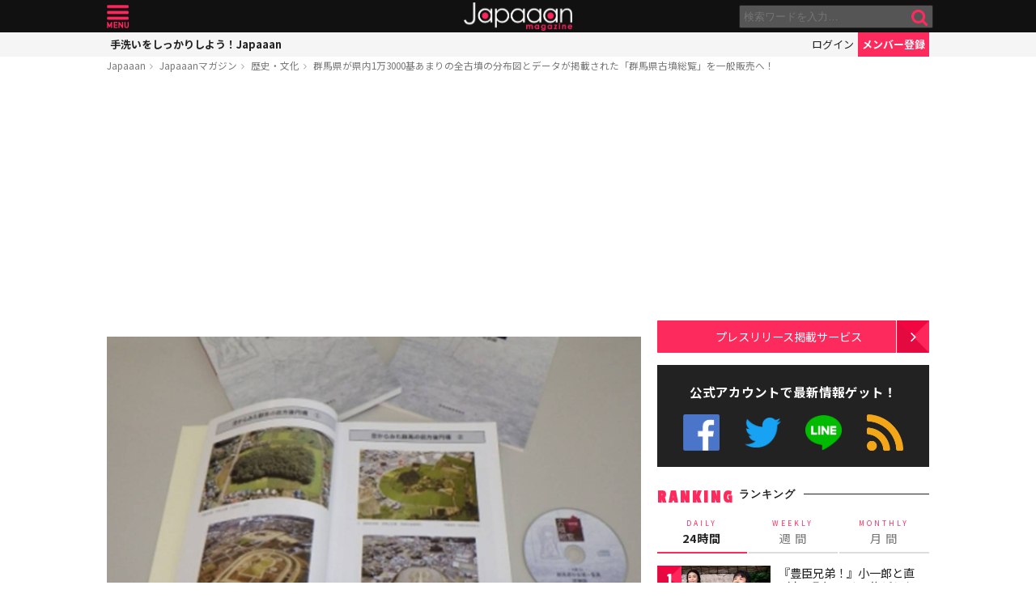

--- FILE ---
content_type: text/html; charset=UTF-8
request_url: https://mag.japaaan.com/archives/72968
body_size: 16455
content:
<!DOCTYPE html>
<html lang="ja" xmlns:fb="http://ogp.me/ns/fb#" lang="ja">
<head>
<!-- Global site tag (gtag.js) - Google Analytics -->
<script async src="https://www.googletagmanager.com/gtag/js?id=UA-115984-32"></script>
<script>
  window.dataLayer = window.dataLayer || [];
  function gtag(){dataLayer.push(arguments);}
  gtag('js', new Date());

  gtag('config', 'UA-115984-32');
</script>


	<meta http-equiv="Content-Type" content="text/html; charset=utf-8" />
	<meta http-equiv="content-language" content="ja">

	<meta charset="utf-8" />
	<meta http-equiv="x-dns-prefetch-control" content="on">
	<link rel=" dns-prefetch" href="//pagead2.googlesyndication.com">

	<link rel=" dns-prefetch" href="//googleads.g.doubleclick.net">
	<link rel=" dns-prefetch" href="//tpc.googlesyndication.com">
	<link rel=" dns-prefetch" href="//www.gstatic.com">

	<link rel='preconnect dns-prefetch' href="https://www.doubleclickbygoogle.com/">
	<link rel='preconnect dns-prefetch' href="https://developers.google.com/speed/libraries/">
	<link rel='preconnect dns-prefetch' href="https://www.google.com/analytics/analytics/">
	<link rel='preconnect dns-prefetch' href="https://fonts.google.com/">
	<link rel='preconnect dns-prefetch' href="https://marketingplatform.google.com/about/tag-manager/">
	<link rel='preconnect dns-prefetch' href="https://developers.google.com/apis-explorer/#p/">


	<script async src="//pagead2.googlesyndication.com/pagead/js/adsbygoogle.js"></script>



	<meta name='viewport' content='width=device-width, initial-scale=1.0' />
	<!-- meta name='viewport' content='width=device-width, initial-scale=1.0,  minimum-scale=1.0, maximum-scale=1.0, user-scalable=no' / -->

<!--
	<meta name="apple-mobile-web-app-capable" content="no">
	<meta name="apple-mobile-web-app-status-bar-style" content="black-translucent">
-->

	<link rel="manifest" href="/manifest.json">
	<script>
	//if ('serviceWorker' in navigator) {
	//  navigator.serviceWorker.register('/service-worker.js').then(function() { console.log('Service Worker Registered'); });
	//}
	</script>



	<title>群馬県が県内1万3000基あまりの全古墳の分布図とデータが掲載された「群馬県古墳総覧」を一般販売へ！ | 群馬県 - 歴史・文化 - Japaaan
	</title>

	<meta name="robots" content="index,follow">
			 	<meta name="description" content="群馬県が2012年から実施していた古墳総合調査をまとめた「群馬県古墳総覧」。「群馬県古墳総覧」は2017年に刊行され、これまで群馬県内の学校や図書館に配布されていましたが、5月より有償での販売がスタートしました。[caption id="a…" />
		
			<meta name="keywords" content="日本, japan, 日本文化, 伝統, 伝統文化, 伝統工芸, 伝統芸能, 文化, 地域, 歴史, cool japan, クールジャパン, ポップカルチャー, 古墳, 考古学" />

	<meta property="fb:pages" content="251480518271340" />

	<link rel="shortcut icon" href="https://mag.japaaan.com/wp-content/themes/kuniyoshi/images/favicon.ico" type="image/x-icon" />

	<!-- FB Thumbnail
   ================================================== -->
	<link rel="image_src" href="https://mag.japaaan.com/wp-content/uploads/2018/05/100021396-1280x720.jpg" />
	<meta property="fb:admins" content="573527225" />
	<meta property="fb:app_id" content="292763000797679">
	<meta property="og:type" content="article" />
	<meta property="og:locale" content="ja_JP" />


		<meta property="og:title" content="群馬県が県内1万3000基あまりの全古墳の分布図とデータが掲載された「群馬県古墳総覧」を一般販売へ！ : Japaaan " />
	<meta property="og:url" content="https://mag.japaaan.com/archives/72968" />
	<meta property="og:description" content="群馬県が2012年から実施していた古墳総合調査をまとめた「群馬県古墳総覧」。「群馬県古墳総覧」は2017年に刊行され、これまで群馬県内の学校や図書館に配布されていましたが、5月より有償での販売がスタートしました。[caption id="a…" />
	<meta property="og:site_name" content="Japaaan - 日本文化と今をつなぐウェブマガジン" />
	<meta property="og:image" content="https://mag.japaaan.com/wp-content/uploads/2018/05/100021396-1280x720.jpg" />

	<meta name="twitter:card" content="summary_large_image">
	<meta name="twitter:site" content="@japaaan_com">
	<meta name="twitter:title" content="群馬県が県内1万3000基あまりの全古墳の分布図とデータが掲載された「群馬県古墳総覧」を一般販売へ！ : Japaaan">
	<meta name="twitter:description" content="群馬県が2012年から実施していた古墳総合調査をまとめた「群馬県古墳総覧」。「群馬県古墳総覧」は2017年に刊行され、これまで群馬県内の学校や図書館に配布されていましたが、5月より有償での販売がスタートしました。[caption id="a…">
	<meta name="twitter:image:src" content="https://mag.japaaan.com/wp-content/uploads/2018/05/100021396-1280x720.jpg">

	
	<link rel="alternate" type="application/rss+xml" title="Japaaan &raquo; フィード" href="https://mag.japaaan.com/feed" />


	<link rel="stylesheet" type="text/css" href="https://mag.japaaan.com/wp-content/themes/kuniyoshi/style.css?20251205" />


	<script type="text/javascript" src="https://mag.japaaan.com/wp-content/themes/kuniyoshi/js/jquery.min.js"></script>

	


	


	<script type="text/javascript">

	$(function(){


	});

	</script>

	<meta name='robots' content='max-image-preview:large' />
	<style>img:is([sizes="auto" i], [sizes^="auto," i]) { contain-intrinsic-size: 3000px 1500px }</style>
	<script type="text/javascript" id="wpp-js" src="https://mag.japaaan.com/wp-content/plugins/wordpress-popular-posts/assets/js/wpp.min.js?ver=7.3.3" data-sampling="1" data-sampling-rate="100" data-api-url="https://mag.japaaan.com/wp-json/wordpress-popular-posts" data-post-id="72968" data-token="52aa042b89" data-lang="0" data-debug="0"></script>
<style id='classic-theme-styles-inline-css' type='text/css'>
/*! This file is auto-generated */
.wp-block-button__link{color:#fff;background-color:#32373c;border-radius:9999px;box-shadow:none;text-decoration:none;padding:calc(.667em + 2px) calc(1.333em + 2px);font-size:1.125em}.wp-block-file__button{background:#32373c;color:#fff;text-decoration:none}
</style>
<style id='global-styles-inline-css' type='text/css'>
:root{--wp--preset--aspect-ratio--square: 1;--wp--preset--aspect-ratio--4-3: 4/3;--wp--preset--aspect-ratio--3-4: 3/4;--wp--preset--aspect-ratio--3-2: 3/2;--wp--preset--aspect-ratio--2-3: 2/3;--wp--preset--aspect-ratio--16-9: 16/9;--wp--preset--aspect-ratio--9-16: 9/16;--wp--preset--color--black: #000000;--wp--preset--color--cyan-bluish-gray: #abb8c3;--wp--preset--color--white: #ffffff;--wp--preset--color--pale-pink: #f78da7;--wp--preset--color--vivid-red: #cf2e2e;--wp--preset--color--luminous-vivid-orange: #ff6900;--wp--preset--color--luminous-vivid-amber: #fcb900;--wp--preset--color--light-green-cyan: #7bdcb5;--wp--preset--color--vivid-green-cyan: #00d084;--wp--preset--color--pale-cyan-blue: #8ed1fc;--wp--preset--color--vivid-cyan-blue: #0693e3;--wp--preset--color--vivid-purple: #9b51e0;--wp--preset--gradient--vivid-cyan-blue-to-vivid-purple: linear-gradient(135deg,rgba(6,147,227,1) 0%,rgb(155,81,224) 100%);--wp--preset--gradient--light-green-cyan-to-vivid-green-cyan: linear-gradient(135deg,rgb(122,220,180) 0%,rgb(0,208,130) 100%);--wp--preset--gradient--luminous-vivid-amber-to-luminous-vivid-orange: linear-gradient(135deg,rgba(252,185,0,1) 0%,rgba(255,105,0,1) 100%);--wp--preset--gradient--luminous-vivid-orange-to-vivid-red: linear-gradient(135deg,rgba(255,105,0,1) 0%,rgb(207,46,46) 100%);--wp--preset--gradient--very-light-gray-to-cyan-bluish-gray: linear-gradient(135deg,rgb(238,238,238) 0%,rgb(169,184,195) 100%);--wp--preset--gradient--cool-to-warm-spectrum: linear-gradient(135deg,rgb(74,234,220) 0%,rgb(151,120,209) 20%,rgb(207,42,186) 40%,rgb(238,44,130) 60%,rgb(251,105,98) 80%,rgb(254,248,76) 100%);--wp--preset--gradient--blush-light-purple: linear-gradient(135deg,rgb(255,206,236) 0%,rgb(152,150,240) 100%);--wp--preset--gradient--blush-bordeaux: linear-gradient(135deg,rgb(254,205,165) 0%,rgb(254,45,45) 50%,rgb(107,0,62) 100%);--wp--preset--gradient--luminous-dusk: linear-gradient(135deg,rgb(255,203,112) 0%,rgb(199,81,192) 50%,rgb(65,88,208) 100%);--wp--preset--gradient--pale-ocean: linear-gradient(135deg,rgb(255,245,203) 0%,rgb(182,227,212) 50%,rgb(51,167,181) 100%);--wp--preset--gradient--electric-grass: linear-gradient(135deg,rgb(202,248,128) 0%,rgb(113,206,126) 100%);--wp--preset--gradient--midnight: linear-gradient(135deg,rgb(2,3,129) 0%,rgb(40,116,252) 100%);--wp--preset--font-size--small: 13px;--wp--preset--font-size--medium: 20px;--wp--preset--font-size--large: 36px;--wp--preset--font-size--x-large: 42px;--wp--preset--spacing--20: 0.44rem;--wp--preset--spacing--30: 0.67rem;--wp--preset--spacing--40: 1rem;--wp--preset--spacing--50: 1.5rem;--wp--preset--spacing--60: 2.25rem;--wp--preset--spacing--70: 3.38rem;--wp--preset--spacing--80: 5.06rem;--wp--preset--shadow--natural: 6px 6px 9px rgba(0, 0, 0, 0.2);--wp--preset--shadow--deep: 12px 12px 50px rgba(0, 0, 0, 0.4);--wp--preset--shadow--sharp: 6px 6px 0px rgba(0, 0, 0, 0.2);--wp--preset--shadow--outlined: 6px 6px 0px -3px rgba(255, 255, 255, 1), 6px 6px rgba(0, 0, 0, 1);--wp--preset--shadow--crisp: 6px 6px 0px rgba(0, 0, 0, 1);}:where(.is-layout-flex){gap: 0.5em;}:where(.is-layout-grid){gap: 0.5em;}body .is-layout-flex{display: flex;}.is-layout-flex{flex-wrap: wrap;align-items: center;}.is-layout-flex > :is(*, div){margin: 0;}body .is-layout-grid{display: grid;}.is-layout-grid > :is(*, div){margin: 0;}:where(.wp-block-columns.is-layout-flex){gap: 2em;}:where(.wp-block-columns.is-layout-grid){gap: 2em;}:where(.wp-block-post-template.is-layout-flex){gap: 1.25em;}:where(.wp-block-post-template.is-layout-grid){gap: 1.25em;}.has-black-color{color: var(--wp--preset--color--black) !important;}.has-cyan-bluish-gray-color{color: var(--wp--preset--color--cyan-bluish-gray) !important;}.has-white-color{color: var(--wp--preset--color--white) !important;}.has-pale-pink-color{color: var(--wp--preset--color--pale-pink) !important;}.has-vivid-red-color{color: var(--wp--preset--color--vivid-red) !important;}.has-luminous-vivid-orange-color{color: var(--wp--preset--color--luminous-vivid-orange) !important;}.has-luminous-vivid-amber-color{color: var(--wp--preset--color--luminous-vivid-amber) !important;}.has-light-green-cyan-color{color: var(--wp--preset--color--light-green-cyan) !important;}.has-vivid-green-cyan-color{color: var(--wp--preset--color--vivid-green-cyan) !important;}.has-pale-cyan-blue-color{color: var(--wp--preset--color--pale-cyan-blue) !important;}.has-vivid-cyan-blue-color{color: var(--wp--preset--color--vivid-cyan-blue) !important;}.has-vivid-purple-color{color: var(--wp--preset--color--vivid-purple) !important;}.has-black-background-color{background-color: var(--wp--preset--color--black) !important;}.has-cyan-bluish-gray-background-color{background-color: var(--wp--preset--color--cyan-bluish-gray) !important;}.has-white-background-color{background-color: var(--wp--preset--color--white) !important;}.has-pale-pink-background-color{background-color: var(--wp--preset--color--pale-pink) !important;}.has-vivid-red-background-color{background-color: var(--wp--preset--color--vivid-red) !important;}.has-luminous-vivid-orange-background-color{background-color: var(--wp--preset--color--luminous-vivid-orange) !important;}.has-luminous-vivid-amber-background-color{background-color: var(--wp--preset--color--luminous-vivid-amber) !important;}.has-light-green-cyan-background-color{background-color: var(--wp--preset--color--light-green-cyan) !important;}.has-vivid-green-cyan-background-color{background-color: var(--wp--preset--color--vivid-green-cyan) !important;}.has-pale-cyan-blue-background-color{background-color: var(--wp--preset--color--pale-cyan-blue) !important;}.has-vivid-cyan-blue-background-color{background-color: var(--wp--preset--color--vivid-cyan-blue) !important;}.has-vivid-purple-background-color{background-color: var(--wp--preset--color--vivid-purple) !important;}.has-black-border-color{border-color: var(--wp--preset--color--black) !important;}.has-cyan-bluish-gray-border-color{border-color: var(--wp--preset--color--cyan-bluish-gray) !important;}.has-white-border-color{border-color: var(--wp--preset--color--white) !important;}.has-pale-pink-border-color{border-color: var(--wp--preset--color--pale-pink) !important;}.has-vivid-red-border-color{border-color: var(--wp--preset--color--vivid-red) !important;}.has-luminous-vivid-orange-border-color{border-color: var(--wp--preset--color--luminous-vivid-orange) !important;}.has-luminous-vivid-amber-border-color{border-color: var(--wp--preset--color--luminous-vivid-amber) !important;}.has-light-green-cyan-border-color{border-color: var(--wp--preset--color--light-green-cyan) !important;}.has-vivid-green-cyan-border-color{border-color: var(--wp--preset--color--vivid-green-cyan) !important;}.has-pale-cyan-blue-border-color{border-color: var(--wp--preset--color--pale-cyan-blue) !important;}.has-vivid-cyan-blue-border-color{border-color: var(--wp--preset--color--vivid-cyan-blue) !important;}.has-vivid-purple-border-color{border-color: var(--wp--preset--color--vivid-purple) !important;}.has-vivid-cyan-blue-to-vivid-purple-gradient-background{background: var(--wp--preset--gradient--vivid-cyan-blue-to-vivid-purple) !important;}.has-light-green-cyan-to-vivid-green-cyan-gradient-background{background: var(--wp--preset--gradient--light-green-cyan-to-vivid-green-cyan) !important;}.has-luminous-vivid-amber-to-luminous-vivid-orange-gradient-background{background: var(--wp--preset--gradient--luminous-vivid-amber-to-luminous-vivid-orange) !important;}.has-luminous-vivid-orange-to-vivid-red-gradient-background{background: var(--wp--preset--gradient--luminous-vivid-orange-to-vivid-red) !important;}.has-very-light-gray-to-cyan-bluish-gray-gradient-background{background: var(--wp--preset--gradient--very-light-gray-to-cyan-bluish-gray) !important;}.has-cool-to-warm-spectrum-gradient-background{background: var(--wp--preset--gradient--cool-to-warm-spectrum) !important;}.has-blush-light-purple-gradient-background{background: var(--wp--preset--gradient--blush-light-purple) !important;}.has-blush-bordeaux-gradient-background{background: var(--wp--preset--gradient--blush-bordeaux) !important;}.has-luminous-dusk-gradient-background{background: var(--wp--preset--gradient--luminous-dusk) !important;}.has-pale-ocean-gradient-background{background: var(--wp--preset--gradient--pale-ocean) !important;}.has-electric-grass-gradient-background{background: var(--wp--preset--gradient--electric-grass) !important;}.has-midnight-gradient-background{background: var(--wp--preset--gradient--midnight) !important;}.has-small-font-size{font-size: var(--wp--preset--font-size--small) !important;}.has-medium-font-size{font-size: var(--wp--preset--font-size--medium) !important;}.has-large-font-size{font-size: var(--wp--preset--font-size--large) !important;}.has-x-large-font-size{font-size: var(--wp--preset--font-size--x-large) !important;}
:where(.wp-block-post-template.is-layout-flex){gap: 1.25em;}:where(.wp-block-post-template.is-layout-grid){gap: 1.25em;}
:where(.wp-block-columns.is-layout-flex){gap: 2em;}:where(.wp-block-columns.is-layout-grid){gap: 2em;}
:root :where(.wp-block-pullquote){font-size: 1.5em;line-height: 1.6;}
</style>
<link rel='stylesheet' id='taxopress-frontend-css-css' href='https://mag.japaaan.com/wp-content/plugins/simple-tags/assets/frontend/css/frontend.css?ver=3.37.2' type='text/css' media='all' />
<link rel="https://api.w.org/" href="https://mag.japaaan.com/wp-json/" /><link rel="alternate" title="JSON" type="application/json" href="https://mag.japaaan.com/wp-json/wp/v2/posts/72968" /><meta name="generator" content="WordPress 6.8.3" />
<link rel="canonical" href="https://mag.japaaan.com/archives/72968" />
<link rel='shortlink' href='https://mag.japaaan.com/?p=72968' />
<link rel="alternate" title="oEmbed (JSON)" type="application/json+oembed" href="https://mag.japaaan.com/wp-json/oembed/1.0/embed?url=https%3A%2F%2Fmag.japaaan.com%2Farchives%2F72968" />
<link rel="alternate" title="oEmbed (XML)" type="text/xml+oembed" href="https://mag.japaaan.com/wp-json/oembed/1.0/embed?url=https%3A%2F%2Fmag.japaaan.com%2Farchives%2F72968&#038;format=xml" />
            <style id="wpp-loading-animation-styles">@-webkit-keyframes bgslide{from{background-position-x:0}to{background-position-x:-200%}}@keyframes bgslide{from{background-position-x:0}to{background-position-x:-200%}}.wpp-widget-block-placeholder,.wpp-shortcode-placeholder{margin:0 auto;width:60px;height:3px;background:#dd3737;background:linear-gradient(90deg,#dd3737 0%,#571313 10%,#dd3737 100%);background-size:200% auto;border-radius:3px;-webkit-animation:bgslide 1s infinite linear;animation:bgslide 1s infinite linear}</style>
            <link rel="icon" href="https://mag.japaaan.com/wp-content/uploads/2022/10/cropped-japaaan_logo_640x640-32x32.png" sizes="32x32" />
<link rel="icon" href="https://mag.japaaan.com/wp-content/uploads/2022/10/cropped-japaaan_logo_640x640-192x192.png" sizes="192x192" />
<link rel="apple-touch-icon" href="https://mag.japaaan.com/wp-content/uploads/2022/10/cropped-japaaan_logo_640x640-180x180.png" />
<meta name="msapplication-TileImage" content="https://mag.japaaan.com/wp-content/uploads/2022/10/cropped-japaaan_logo_640x640-270x270.png" />

						<!-- auto tag -->
					<script>
					     (adsbygoogle = window.adsbygoogle || []).push({
					          google_ad_client: "ca-pub-0391065545875561",
					          enable_page_level_ads: true
					     });
					</script>
				
	

</head>

<body>
	<!-- Google Tag Manager (noscript) -->
	<noscript><iframe src="https://www.googletagmanager.com/ns.html?id=GTM-KGVD5T7"
	height="0" width="0" style="display:none;visibility:hidden"></iframe></noscript>
	<!-- End Google Tag Manager (noscript) -->
<div id="fb-root"></div>


<!-- barba start -->
<!-- <div id="barba-wrapper">
	<div class="barba-container"> -->
<!-- barba start -->

<div id="mother">
<header>
	<section id="top"><div class="inner">
	<a href="https://mag.japaaan.com/" class="logo" title="Japaaan">Japaaan</a>
	<a href="#menu" class="menu" title="メニュー">メニュー</a>

	<form action="https://mag.japaaan.com/" method="get" class="sform">

		<div class="input"><input type="text" name="s" value="" placeholder="検索ワードを入力…"></div>
		<div class="submit"><input type="submit" value="&#xf002;"></div>
		<div class="clear">&nbsp;</div>
	</form>
	<a href="#" class="toggle_search" title="検索">検索</a>
	</div></section>

	<section id="usermenu"><div class="inner">

		<h1>
			
	手洗いをしっかりしよう！Japaaan
		</h1>



		<div class="links">
		<a href="https://www.japaaan.com/user/login" class="login" title="ログイン">ログイン</a>
		<a href="https://www.japaaan.com/user/register" class="register" title="メンバー登録">メンバー登録</a>
		</div>

	</div></section>



	<div id="menu">
		<ul>
			<li><a href="https://www.japaaan.com/">Japaaanトップ</a></li>
			<li><a href="https://www.japaaan.com/user/mypage"><i class="fa fa-user"></i> マイページ</a></li>
			<li class="sep"><a href="https://www.japaaan.com/user/register">無料メンバー登録</a></li>

			<li id="" class=""><a href="https://mag.japaaan.com/rank_daily">本日の人気</a></li>
			<li id="" class=""><a href="https://mag.japaaan.com/rank_weekly">週間ランキング</a></li>
			<li id="" class=""><a href="https://mag.japaaan.com/rank_monthly">月間ランキング</a></li>
			<li id="" class=""><a href="https://mag.japaaan.com/area">エリア別アーカイブ</a></li>
			<li id="" class="sep"><a href="https://mag.japaaan.com/monthly">月別アーカイブ</a></li>

			<li id="" class=""><a href="https://mag.japaaan.com/archive">すべての記事</a></li>
			<li id="" class=""><a href="https://mag.japaaan.com/step">まとめ</a></li>
			<li id="" class=""><a href="https://mag.japaaan.com/art">アート</a></li>
			<li id="" class=""><a href="https://mag.japaaan.com/art/nihonga">&nbsp;- 日本画・浮世絵</a></li>
			<li id="" class=""><a href="https://mag.japaaan.com/fashion">ファッション</a></li>
			<li id="" class=""><a href="https://mag.japaaan.com/fashion/kimono">- 着物・和服</a></li>
			<li id="" class=""><a href="https://mag.japaaan.com/goods">雑貨・インテリア</a></li>
			<li id="" class=""><a href="https://mag.japaaan.com/goods/wazakka">&nbsp;- 和雑貨</a></li>
			<li id="" class=""><a href="https://mag.japaaan.com/gourmet">グルメ</a></li>
			<li id="" class=""><a href="https://mag.japaaan.com/gourmet/wagashi">&nbsp;- 和菓子</a></li>
			<li id="" class=""><a href="https://mag.japaaan.com/travel">観光・地域</a></li>
			<li id="" class=""><a href="https://mag.japaaan.com/entertainment">エンタメ</a></li>
			<li id="" class=""><a href="https://mag.japaaan.com/lifestyle">暮らし</a></li>
			<li id="" class=""><a href="https://mag.japaaan.com/culture">歴史・文化</a></li>
			<li id="" class="sep"><a href="https://mag.japaaan.com/culture/oldphoto">&nbsp;- 古写真</a></li>

			<li id="" class=""><a href="https://mag.japaaan.com/about">Japaaanについて</a></li>
			<li id="" class=""><a href="https://mag.japaaan.com/ads">プレスリリース掲載について</a></li>
			<li id="" class=""><a href="https://mag.japaaan.com/contact">お問い合わせ</a></li>

			<li><a href="https://www.facebook.com/japaaan.page" target="_blank">公式Facebook</a></li>
			<li><a href="https://twitter.com/japaaan_com" target="_blank">公式Twitter</a></li>
			<li><a href="https://line.me/R/ti/p/%40oa-japaaan" target="_blank">公式LINE</a></li>
			<li><a href="https://mag.japaaan.com/feed" target="_blank">RSS</a></li>
		</ul>
	</div>

</header>

<div id="wrap">


	<section id="bcrumb">
		<ul>
			<li><a href="https://www.japaaan.com/" title="Japaaan">Japaaan</a></li>
		<li><a href="https://mag.japaaan.com/" title="Japaaanマガジン">Japaaanマガジン</a></li>
					<li><a href="https://mag.japaaan.com/culture" title="歴史・文化">歴史・文化</a></li>
							<li class="cur"><a href="https://mag.japaaan.com/archives/72968" title="群馬県が県内1万3000基あまりの全古墳の分布図とデータが掲載された「群馬県古墳総覧」を一般販売へ！">群馬県が県内1万3000基あまりの全古墳の分布図とデータが掲載された「群馬県古墳総覧」を一般販売へ！</a></li>

		</ul>
	</section>


	<main>

		<div class="area_a prefix_space" style="min-height: 320px;">
			<!-- Single:Header:Mobile-2 -->
			<ins class="adsbygoogle"
				style="display:block"
				data-ad-client="ca-pub-0391065545875561"
				data-ad-slot="5663838233"
				data-ad-format="auto"
				data-full-width-responsive="true"></ins>
			<script>
				(adsbygoogle = window.adsbygoogle || []).push({});
			</script>
		</div>


		
		<article id="single">

			
			
			<a href="https://mag.japaaan.com/archives/72968" title="群馬県が県内1万3000基あまりの全古墳の分布図とデータが掲載された「群馬県古墳総覧」を一般販売へ！" class="eyecatch" ><img src="https://mag.japaaan.com/wp-content/uploads/2018/05/100021396-1280x720.jpg" alt="群馬県が県内1万3000基あまりの全古墳の分布図とデータが掲載された「群馬県古墳総覧」を一般販売へ！" width="660" height="371" loading="lazy"></a>

			<h1 class="title ja"><a href="https://mag.japaaan.com/archives/72968" title="群馬県が県内1万3000基あまりの全古墳の分布図とデータが掲載された「群馬県古墳総覧」を一般販売へ！">群馬県が県内1万3000基あまりの全古墳の分布図とデータが掲載された「群馬県古墳総覧」を一般販売へ！</a></h1>

			<div class="meta">
				<div class="side1">
				<div class="cat">
					<a href="https://mag.japaaan.com/culture" title="歴史・文化">歴史・文化</a>
				
					/ <a href="https://mag.japaaan.com/type/project/" title="プロジェクトの記事一覧">プロジェクト</a></li>
		


				</div>
				</div>

				<div class="side2">
				<div class="author">
					<a href="https://mag.japaaan.com/archives/author/stuff00" title="増田 吉孝 の投稿" rel="author">増田 吉孝</a></div><span>@</span><div class="date">2018/05/15										</div>
				</div>
			</div>

			<div class="area_a" style="min-height: 320px;">
				<!-- Single:Middle:Mobile -->
				<ins class="adsbygoogle"
					style="display:block"
					data-ad-client="ca-pub-0391065545875561"
					data-ad-slot="3441426238"
					data-ad-format="auto"
					data-full-width-responsive="true"></ins>
				<script>
					(adsbygoogle = window.adsbygoogle || []).push({});
				</script>				
			</div>
			
		

			<div id="target"></div>
			<div class="entry_post">

			

							

								<p>群馬県が2012年から実施していた古墳総合調査をまとめた<strong><a href="https://www.japaaan.com/card/1687">「群馬県古墳総覧」</a></strong>。「群馬県古墳総覧」は2017年に刊行され、これまで群馬県内の学校や図書館に配布されていましたが、5月より有償での販売がスタートしました。</p>
<div id="attachment_72970" class="wp-caption aligncenter"><a href="https://mag.japaaan.com/archives/72968/attachment/100061212" rel="attachment wp-att-72970"><img fetchpriority="high" decoding="async" aria-describedby="caption-attachment-72970" class="wp-image-72970 size-full" src="https://mag.japaaan.com/wp-content/uploads/2018/05/100061212.jpg" alt="" width="400" height="300" /></a><p id="caption-attachment-72970" class="wp-caption-text"><a href="https://mag.japaaan.com/archives/72968/attachment/100061212">群馬県古墳総覧</a></p></div>
<p>群馬県によると、これまで有償販売はおこなっていませんでしたが、一般の人たちから有償販売の要望が多く寄せられていたため、その要望に答えるかたちで今回販売をおこなうことに。</p>
<p>「群馬県古墳総覧」には写真で群馬県内の古墳調査の歴史を紹介しているほか、群馬県内の1万3,000基あまりの全古墳の位置、名称、規模、形状等のデータを網羅されており、発掘調査された主要な古墳については、調査時の写真等も掲載しています。古墳をはじめとする考古学に興味のある人たちにとっては魅力に溢れた資料であることは確かでしょう。</p>
<p>内容はA4版で452ページ。２分冊箱入でCDが付属します。有償での発行部数は1,500部。2,948円（税込)で全国の書店及び群馬県立歴史博物館、群馬県庁県民センター、各行政県税事務所等で5月1日から販売されています。</p>
<p>また同日から、古墳や遺跡、関連する博物館等について、わかりやすく解説した「ぐんま古墳探訪」という冊子も発売。</p>
<div id="attachment_72971" class="wp-caption aligncenter"><a href="https://mag.japaaan.com/archives/72968/attachment/100061218" rel="attachment wp-att-72971"><img decoding="async" aria-describedby="caption-attachment-72971" class="size-full wp-image-72971" src="https://mag.japaaan.com/wp-content/uploads/2018/05/100061218.jpg" alt="" width="400" height="300" /></a><p id="caption-attachment-72971" class="wp-caption-text"><a href="https://mag.japaaan.com/archives/72968/attachment/100061218">ぐんま古墳探訪</a></p></div>
<p>「ぐんま古墳探訪」には今回の増刷にあたり、群馬県内全域の主要古墳の地図と、民俗文化財に指定されている県内の祭りや年中行事を紹介するマップを新たに作成し、添付されています。こちらはB5版、112ページのフルカラー。価格は918円（税込)で、「群馬県古墳総覧」と同じ場所で販売されています。</p>
<div class='insert_card'><a href='https://www.japaaan.com/card/1687' data-id='1687' >群馬県古墳総覧</a></div><div class='clear'>&nbsp;</div>
<p><a href="http://www.pref.gunma.jp/houdou/x46g_00017.html" target="_blank" rel="noopener">群馬県 &#8211; 『群馬県古墳総覧』、『ぐんま古墳探訪』の有償販売を開始します（文化財保護課）</a></p>

				<div class="clear">&nbsp;</div>
				

			</div>

			
			
			

			<div class="area_a" style="min-height: 320px;">

				<!-- Single:Bottom:Mobile -->
				<ins class="adsbygoogle"
					style="display:block"
					data-ad-client="ca-pub-0391065545875561"
					data-ad-slot="6534493437"
					data-ad-format="auto"
					data-full-width-responsive="true"></ins>
				<script>
					(adsbygoogle = window.adsbygoogle || []).push({});
				</script>
			</div>

						
				<div class="img_list"><a href='https://mag.japaaan.com/archives/72968/attachment/100021396?img_list=1'><i class="fa fa-th" aria-hidden="true"></i> この記事の画像一覧</a></div>

			

						<div class="tags scroller">
			<div class="smask">
			<ul class="tagline">

				
 				 					<li><a href="https://mag.japaaan.com/area/gunma/" title="群馬県の記事一覧">群馬県</a></li>
 				
				 					<li><a href="https://mag.japaaan.com/type/project/" title="プロジェクトの記事一覧">プロジェクト</a></li>
 				

				<li><a href="https://mag.japaaan.com/archives/tag/%e5%8f%a4%e5%a2%b3" title="古墳">古墳</a></li><li><a href="https://mag.japaaan.com/archives/tag/%e8%80%83%e5%8f%a4%e5%ad%a6" title="考古学">考古学</a></li>			</ul>
			</div>
			</div>

			<script type="text/javascript">
			// 	タグ一覧のスクローラー制御
			$(function(){
				totalWidth=25;
				jQuery("#single .tagline li").each(function(){
				   totalWidth = totalWidth+jQuery(this).outerWidth(true);
				});

				if($(window).width() < totalWidth) {
					 jQuery("#single .tagline").css('display','inline-table');
					 jQuery("#single .tagline li").css('display','table-cell');
				}
			});
			</script>


			

		</article>


		
		<section id="bottom_share">
			<div class="in">

			<ul>
				<li class="first">記事を共有</li>
								<li class="fb"><a href="http://www.facebook.com/share.php?u=https://mag.japaaan.com/archives/72968" onclick="window.open(this.href, 'FBwindow', 'width=650, height=450, menubar=no, toolbar=no, scrollbars=yes'); return false;">>Facebook</a></li>
				<li class="twi"><a href="http://twitter.com/share?count=horizontal&amp;original_referer=https://mag.japaaan.com/archives/72968&amp;text=群馬県が県内1万3000基あまりの全古墳の分布図とデータが掲載された「群馬県古墳総覧」を一般販売へ！｜Japaaan&amp;hashtags=japaaan&amp;url=https://mag.japaaan.com/archives/72968" onclick="window.open(this.href, 'tweetwindow', 'width=550, height=450,personalbar=0,toolbar=0,scrollbars=1,resizable=1'); return false;" >Twitter></a></li>
				<li class="line"><a href="http://line.me/R/msg/text/?群馬県が県内1万3000基あまりの全古墳の分布図とデータが掲載された「群馬県古墳総覧」を一般販売へ！ https://mag.japaaan.com/archives/72968">LINE</a></li>
				<li class="hateb"><a href="http://b.hatena.ne.jp/append?https://mag.japaaan.com/archives/72968" onclick="window.open(this.href, 'hatebuwindow', 'width=700, height=800,personalbar=0,toolbar=0,scrollbars=1,resizable=1'); return false;">はてなブックマーク</a></li>
				<li class="mail"><a href="mailto:?subject=群馬県が県内1万3000基あまりの全古墳の分布図とデータが掲載された「群馬県古墳総覧」を一般販売へ！&body=https://mag.japaaan.com/archives/72968">メール</a></li>

			</ul>
			</div>
		</section>



		<section class="box_c">

			<h1>RELATED <span>関連する記事</span></h1>

			<div class="items">

			<div class='yarpp yarpp-related yarpp-related-website yarpp-template-yarpp-template-thumbnail'>

					
<article id="post-144898">
	<div>
				<a href="https://mag.japaaan.com/archives/144898?utm_source=mag&utm_medium=related&utm_content=72968" title="古墳時代はここから始まった？纏向古墳群（奈良県桜井市）にある6基の前方後円墳【前編】" class="thumb">
						<img src="https://mag.japaaan.com/wp-content/uploads/2021/04/34593a136e31d054d00da28e12310fc6-scaled-320x194.jpg" alt="古墳時代はここから始まった？纏向古墳群（奈良県桜井市）にある6基の前方後円墳【前編】" width="320" height="194" loading="lazy">
		
		</a>
		<h2><a href="https://mag.japaaan.com/archives/144898?utm_source=mag&utm_medium=related&utm_content=72968" title="古墳時代はここから始まった？纏向古墳群（奈良県桜井市）にある6基の前方後円墳【前編】">古墳時代はここから始まった？纏向古墳群（奈良県桜井市）にある6基の前方後円墳【前編】</a></h2>
					</div>
</article>
		
					
<article id="post-145231">
	<div>
				<a href="https://mag.japaaan.com/archives/145231?utm_source=mag&utm_medium=related&utm_content=72968" title="古墳時代はここから始まった？纏向古墳群（奈良県桜井市）にある6基の前方後円墳【後編】" class="thumb">
						<img src="https://mag.japaaan.com/wp-content/uploads/2021/04/34593a136e31d054d00da28e12310fc6-1-scaled-320x194.jpg" alt="古墳時代はここから始まった？纏向古墳群（奈良県桜井市）にある6基の前方後円墳【後編】" width="320" height="194" loading="lazy">
		
		</a>
		<h2><a href="https://mag.japaaan.com/archives/145231?utm_source=mag&utm_medium=related&utm_content=72968" title="古墳時代はここから始まった？纏向古墳群（奈良県桜井市）にある6基の前方後円墳【後編】">古墳時代はここから始まった？纏向古墳群（奈良県桜井市）にある6基の前方後円墳【後編】</a></h2>
					</div>
</article>
		
					
<article id="post-157106">
	<div>
				<a href="https://mag.japaaan.com/archives/157106?utm_source=mag&utm_medium=related&utm_content=72968" title="巨大化して大流行！古代日本を象徴する「古墳」は庶民のステータスとして変化していった？" class="thumb">
						<img src="https://mag.japaaan.com/wp-content/uploads/2021/08/92a252bbc26f63f0eb9701c876a82417-320x194.jpg" alt="巨大化して大流行！古代日本を象徴する「古墳」は庶民のステータスとして変化していった？" width="320" height="194" loading="lazy">
		
		</a>
		<h2><a href="https://mag.japaaan.com/archives/157106?utm_source=mag&utm_medium=related&utm_content=72968" title="巨大化して大流行！古代日本を象徴する「古墳」は庶民のステータスとして変化していった？">巨大化して大流行！古代日本を象徴する「古墳」は庶民のステータスとして変化していった？</a></h2>
					</div>
</article>
		
					
<article id="post-233527">
	<div>
				<a href="https://mag.japaaan.com/archives/233527?utm_source=mag&utm_medium=related&utm_content=72968" title="蘇我馬子に辱めを与えるため！？なぜ明日香村の「石舞台古墳」には土が盛られていないのか？" class="thumb">
						<img src="https://mag.japaaan.com/wp-content/uploads/2024/10/640px-Ishibutai-kofun_Asuka_Nara_pref05n4592-320x194.jpg" alt="蘇我馬子に辱めを与えるため！？なぜ明日香村の「石舞台古墳」には土が盛られていないのか？" width="320" height="194" loading="lazy">
		
		</a>
		<h2><a href="https://mag.japaaan.com/archives/233527?utm_source=mag&utm_medium=related&utm_content=72968" title="蘇我馬子に辱めを与えるため！？なぜ明日香村の「石舞台古墳」には土が盛られていないのか？">蘇我馬子に辱めを与えるため！？なぜ明日香村の「石舞台古墳」には土が盛られていないのか？</a></h2>
					</div>
</article>
		
					
<article id="post-236343">
	<div>
				<a href="https://mag.japaaan.com/archives/236343?utm_source=mag&utm_medium=related&utm_content=72968" title="あなたの「前方後円墳」の描き方は間違い！？江戸時代にあった古墳の築造に関するトンデモ説" class="thumb">
						<img src="https://mag.japaaan.com/wp-content/uploads/2024/11/IMG_1764-320x194.jpg" alt="あなたの「前方後円墳」の描き方は間違い！？江戸時代にあった古墳の築造に関するトンデモ説" width="320" height="194" loading="lazy">
		
		</a>
		<h2><a href="https://mag.japaaan.com/archives/236343?utm_source=mag&utm_medium=related&utm_content=72968" title="あなたの「前方後円墳」の描き方は間違い！？江戸時代にあった古墳の築造に関するトンデモ説">あなたの「前方後円墳」の描き方は間違い！？江戸時代にあった古墳の築造に関するトンデモ説</a></h2>
					</div>
</article>
		
					
<article id="post-182625">
	<div>
				<a href="https://mag.japaaan.com/archives/182625?utm_source=mag&utm_medium=related&utm_content=72968" title="日本になぜユダヤ人の埴輪？ 謎の芝山古墳から出土した「人物埴輪」とは" class="thumb">
						<img src="https://mag.japaaan.com/wp-content/uploads/2022/08/75703c7f47a79765320f805dba269471-1-320x194.jpg" alt="日本になぜユダヤ人の埴輪？ 謎の芝山古墳から出土した「人物埴輪」とは" width="320" height="194" loading="lazy">
		
		</a>
		<h2><a href="https://mag.japaaan.com/archives/182625?utm_source=mag&utm_medium=related&utm_content=72968" title="日本になぜユダヤ人の埴輪？ 謎の芝山古墳から出土した「人物埴輪」とは">日本になぜユダヤ人の埴輪？ 謎の芝山古墳から出土した「人物埴輪」とは</a></h2>
					</div>
</article>
		
					
<article id="post-186038">
	<div>
				<a href="https://mag.japaaan.com/archives/186038?utm_source=mag&utm_medium=related&utm_content=72968" title="古墳の魅力や古墳を活用した取組の情報発信「全国古墳サミット」が開催。古墳・埴輪グッズの販売も" class="thumb">
						<img src="https://mag.japaaan.com/wp-content/uploads/2022/10/kofunsummit-320x194.jpg" alt="古墳の魅力や古墳を活用した取組の情報発信「全国古墳サミット」が開催。古墳・埴輪グッズの販売も" width="320" height="194" loading="lazy">
		
		</a>
		<h2><a href="https://mag.japaaan.com/archives/186038?utm_source=mag&utm_medium=related&utm_content=72968" title="古墳の魅力や古墳を活用した取組の情報発信「全国古墳サミット」が開催。古墳・埴輪グッズの販売も">古墳の魅力や古墳を活用した取組の情報発信「全国古墳サミット」が開催。古墳・埴輪グッズの販売も</a></h2>
					</div>
</article>
		
					
<article id="post-203509">
	<div>
				<a href="https://mag.japaaan.com/archives/203509?utm_source=mag&utm_medium=related&utm_content=72968" title="古代ファン必見♡ Bleu Bleuetから古墳や埴輪、土偶をモチーフにした「ぽちゃ古代」シリーズが発売" class="thumb">
						<img src="https://mag.japaaan.com/wp-content/uploads/2023/07/kodai_1200-650-320x194.jpg" alt="古代ファン必見♡ Bleu Bleuetから古墳や埴輪、土偶をモチーフにした「ぽちゃ古代」シリーズが発売" width="320" height="194" loading="lazy">
		
		</a>
		<h2><a href="https://mag.japaaan.com/archives/203509?utm_source=mag&utm_medium=related&utm_content=72968" title="古代ファン必見♡ Bleu Bleuetから古墳や埴輪、土偶をモチーフにした「ぽちゃ古代」シリーズが発売">古代ファン必見♡ Bleu Bleuetから古墳や埴輪、土偶をモチーフにした「ぽちゃ古代」シリーズが発売</a></h2>
					</div>
</article>
		
					
<article id="post-231988">
	<div>
				<a href="https://mag.japaaan.com/archives/231988?utm_source=mag&utm_medium=related&utm_content=72968" title="いつから「牛」や「馬」は日本に存在していたのか？実は驚くほど古かった！両者の歴史に迫る" class="thumb">
						<img src="https://mag.japaaan.com/wp-content/uploads/2024/09/Lascaux_painting-320x194.jpg" alt="いつから「牛」や「馬」は日本に存在していたのか？実は驚くほど古かった！両者の歴史に迫る" width="320" height="194" loading="lazy">
		
		</a>
		<h2><a href="https://mag.japaaan.com/archives/231988?utm_source=mag&utm_medium=related&utm_content=72968" title="いつから「牛」や「馬」は日本に存在していたのか？実は驚くほど古かった！両者の歴史に迫る">いつから「牛」や「馬」は日本に存在していたのか？実は驚くほど古かった！両者の歴史に迫る</a></h2>
					</div>
</article>
		
					
<article id="post-232839">
	<div>
				<a href="https://mag.japaaan.com/archives/232839?utm_source=mag&utm_medium=related&utm_content=72968" title="「土偶」と「埴輪」の具体的な違いを説明できる？大きな3つのポイントを押さえよう！" class="thumb">
						<img src="https://mag.japaaan.com/wp-content/uploads/2024/09/AdobeStock_312624446-320x194.jpg" alt="「土偶」と「埴輪」の具体的な違いを説明できる？大きな3つのポイントを押さえよう！" width="320" height="194" loading="lazy">
		
		</a>
		<h2><a href="https://mag.japaaan.com/archives/232839?utm_source=mag&utm_medium=related&utm_content=72968" title="「土偶」と「埴輪」の具体的な違いを説明できる？大きな3つのポイントを押さえよう！">「土偶」と「埴輪」の具体的な違いを説明できる？大きな3つのポイントを押さえよう！</a></h2>
					</div>
</article>
</div>
			</div>

		</section>

				


</main>


	<aside>

					
		<div class="area_a" style="min-height: 320px;">

			<!-- Sidebar:Header:Responsive -->
			<ins class="adsbygoogle"
			     style="display:block"
			     data-ad-client="ca-pub-0391065545875561"
			     data-ad-slot="9487959831"
			     data-ad-format="auto"></ins>
			<script>
			(adsbygoogle = window.adsbygoogle || []).push({});
			</script>
		</div>
	
		<section>
			<div class="link_a">
				<a href="https://mag.japaaan.com/ads">プレスリリース掲載サービス</a>
			</div>
		</section>

		<section class="box_e">

			<h2 class="">公式アカウントで最新情報ゲット！</h2>

			<ul class="official_account">
				<li class="fb"><a href="https://www.facebook.com/japaaan.page" target="_blank" title="公式Facebook">公式Facebook</a></li>
				<li class="twi"><a href="https://twitter.com/japaaan_com" target="_blank" title="公式Twitter">公式Twitter</a></li>
				<li class="line"><a href="https://line.me/R/ti/p/%40oa-japaaan" target="_blank" title="公式LINE">公式LINE</a></li>
				<li class="rss"><a href="https://mag.japaaan.com/feed" target="_blank" title="RSSフィード">RSS</a></li>
			</ul>


		</section>

		<!-- ランキングここから -->
		<section class="box_d">
			<h1>RANKING <span>ランキング</span></h1>
			<ul class="tab_a row3 change_tab_side">
				<li class="cur"><a href="#rank_daily"><span>DAILY</span>24時間</a></li>
				<li><a href="#rank_weekly"><span>WEEKLY</span>週 間</a></li>
				<li><a href="#rank_monthly"><span>MONTHLY</span>月 間</a></li>
			</ul>

			<div id="rank_daily" class="tablock_side">
				

<div class="items">

<article class="">
	<b class="rank">1</b>	<a href="https://mag.japaaan.com/archives/265613" title="『豊臣兄弟！』小一郎と直（白石聖）はその後どうなる？史実ベースで悲劇的末路や二人の子供を考察" class="thumb"><img loading="lazy" width="200" height="121" src="https://mag.japaaan.com/wp-content/uploads/2026/01/640417d587759ef5f7799be548ffe481-200x121.jpg" data-src_="https://mag.japaaan.com/wp-content/uploads/2026/01/640417d587759ef5f7799be548ffe481-200x121.jpg" alt="『豊臣兄弟！』小一郎と直（白石聖）はその後どうなる？史実ベースで悲劇的末路や二人の子供を考察"></a>
	<div>
	<h2><a href="https://mag.japaaan.com/archives/265613" title="『豊臣兄弟！』小一郎と直（白石聖）はその後どうなる？史実ベースで悲劇的末路や二人の子供を考察">『豊臣兄弟！』小一郎と直（白石聖）はその後どうなる？史実ベースで悲劇的末路や二人の子供を考察</a></h2>
	<span class="cat"><a href="https://mag.japaaan.com/" title=""></a></span>
	</div>
</article>

<article class="">
	<b class="rank">2</b>	<a href="https://mag.japaaan.com/archives/265856" title="『豊臣兄弟！』あれは不穏な伏線！？藤吉郎に容赦ない稽古をつけた城戸小左衛門の正体と今後の展開" class="thumb"><img loading="lazy" width="200" height="121" src="https://mag.japaaan.com/wp-content/uploads/2026/01/ebe052c97b861d8e12e36c895667c666-200x121.jpg" data-src_="https://mag.japaaan.com/wp-content/uploads/2026/01/ebe052c97b861d8e12e36c895667c666-200x121.jpg" alt="『豊臣兄弟！』あれは不穏な伏線！？藤吉郎に容赦ない稽古をつけた城戸小左衛門の正体と今後の展開"></a>
	<div>
	<h2><a href="https://mag.japaaan.com/archives/265856" title="『豊臣兄弟！』あれは不穏な伏線！？藤吉郎に容赦ない稽古をつけた城戸小左衛門の正体と今後の展開">『豊臣兄弟！』あれは不穏な伏線！？藤吉郎に容赦ない稽古をつけた城戸小左衛門の正体と今後の展開</a></h2>
	<span class="cat"><a href="https://mag.japaaan.com/" title=""></a></span>
	</div>
</article>

<article class="">
	<b class="rank">3</b>	<a href="https://mag.japaaan.com/archives/265792" title="仙台銘菓「萩の月」の冬季限定チョコ味「萩の調」が今年も期間限定で発売！" class="thumb"><img loading="lazy" width="200" height="121" src="https://mag.japaaan.com/wp-content/uploads/2026/01/2ad7fa2b4bc7b51536af7969d2d1fde0-1-200x121.jpg" data-src_="https://mag.japaaan.com/wp-content/uploads/2026/01/2ad7fa2b4bc7b51536af7969d2d1fde0-1-200x121.jpg" alt="仙台銘菓「萩の月」の冬季限定チョコ味「萩の調」が今年も期間限定で発売！"></a>
	<div>
	<h2><a href="https://mag.japaaan.com/archives/265792" title="仙台銘菓「萩の月」の冬季限定チョコ味「萩の調」が今年も期間限定で発売！">仙台銘菓「萩の月」の冬季限定チョコ味「萩の調」が今年も期間限定で発売！</a></h2>
	<span class="cat"><a href="https://mag.japaaan.com/" title=""></a></span>
	</div>
</article>

<article class="">
	<b class="rank">4</b>	<a href="https://mag.japaaan.com/archives/265741" title="【豊臣兄弟！】何故、宮澤エマがともにキャスティングされたのか？阿波局との共通点から今後の展開を予想" class="thumb"><img loading="lazy" width="200" height="121" src="https://mag.japaaan.com/wp-content/uploads/2026/01/098f8e48452068a01c3ba2c3705583f8-200x121.jpg" data-src_="https://mag.japaaan.com/wp-content/uploads/2026/01/098f8e48452068a01c3ba2c3705583f8-200x121.jpg" alt="【豊臣兄弟！】何故、宮澤エマがともにキャスティングされたのか？阿波局との共通点から今後の展開を予想"></a>
	<div>
	<h2><a href="https://mag.japaaan.com/archives/265741" title="【豊臣兄弟！】何故、宮澤エマがともにキャスティングされたのか？阿波局との共通点から今後の展開を予想">【豊臣兄弟！】何故、宮澤エマがともにキャスティングされたのか？阿波局との共通点から今後の展開を予想</a></h2>
	<span class="cat"><a href="https://mag.japaaan.com/" title=""></a></span>
	</div>
</article>

<article class="">
	<b class="rank">5</b>	<a href="https://mag.japaaan.com/archives/265574" title="新選組トップ・芹沢鴨はなぜ隊内で暗殺された？史料から見える、組織の都合で作られた悪人像" class="thumb"><img loading="lazy" width="200" height="121" src="https://mag.japaaan.com/wp-content/uploads/2026/01/f055695686c2a883d62a5d85d3b0ddce-1280x720-1-200x121.jpg" data-src_="https://mag.japaaan.com/wp-content/uploads/2026/01/f055695686c2a883d62a5d85d3b0ddce-1280x720-1-200x121.jpg" alt="新選組トップ・芹沢鴨はなぜ隊内で暗殺された？史料から見える、組織の都合で作られた悪人像"></a>
	<div>
	<h2><a href="https://mag.japaaan.com/archives/265574" title="新選組トップ・芹沢鴨はなぜ隊内で暗殺された？史料から見える、組織の都合で作られた悪人像">新選組トップ・芹沢鴨はなぜ隊内で暗殺された？史料から見える、組織の都合で作られた悪人像</a></h2>
	<span class="cat"><a href="https://mag.japaaan.com/" title=""></a></span>
	</div>
</article>

<article class="">
	<b class="rank">6</b>	<a href="https://mag.japaaan.com/archives/265490" title="幕末、徳川慶喜が戦意喪失し夜逃げ…は嘘！「鳥羽・伏見の戦い」で撤退した本当の経緯と真意" class="thumb"><img loading="lazy" width="200" height="121" src="https://mag.japaaan.com/wp-content/uploads/2026/01/7AFF-620-1-200x121.jpg" data-src_="https://mag.japaaan.com/wp-content/uploads/2026/01/7AFF-620-1-200x121.jpg" alt="幕末、徳川慶喜が戦意喪失し夜逃げ…は嘘！「鳥羽・伏見の戦い」で撤退した本当の経緯と真意"></a>
	<div>
	<h2><a href="https://mag.japaaan.com/archives/265490" title="幕末、徳川慶喜が戦意喪失し夜逃げ…は嘘！「鳥羽・伏見の戦い」で撤退した本当の経緯と真意">幕末、徳川慶喜が戦意喪失し夜逃げ…は嘘！「鳥羽・伏見の戦い」で撤退した本当の経緯と真意</a></h2>
	<span class="cat"><a href="https://mag.japaaan.com/" title=""></a></span>
	</div>
</article>

<article class="rank_bottom no7">
	<b class="rank">7</b>	<a href="https://mag.japaaan.com/archives/265540" title="【豊臣兄弟！】で近々描かれる「桶狭間の戦い」少数の織田軍が奇襲で勝利…がほぼ創作といえる理由" class="thumb"><img loading="lazy" width="200" height="121" src="https://mag.japaaan.com/wp-content/uploads/2026/01/82d0f48121d2e42a46a0a1343f11f796-200x121.jpg" data-src_="https://mag.japaaan.com/wp-content/uploads/2026/01/82d0f48121d2e42a46a0a1343f11f796-200x121.jpg" alt="【豊臣兄弟！】で近々描かれる「桶狭間の戦い」少数の織田軍が奇襲で勝利…がほぼ創作といえる理由"></a>
	<div>
	<h2><a href="https://mag.japaaan.com/archives/265540" title="【豊臣兄弟！】で近々描かれる「桶狭間の戦い」少数の織田軍が奇襲で勝利…がほぼ創作といえる理由">【豊臣兄弟！】で近々描かれる「桶狭間の戦い」少数の織田軍が奇襲で勝利…がほぼ創作といえる理由</a></h2>
	<span class="cat"><a href="https://mag.japaaan.com/" title=""></a></span>
	</div>
</article>

<article class="rank_bottom no8">
	<b class="rank">8</b>	<a href="https://mag.japaaan.com/archives/265535" title="『豊臣兄弟！』いずれ訪れる悲劇…戦国一の美女・お市(宮﨑あおい)登場！願いの鐘に託す姉・妹の祈りを考察" class="thumb"><img loading="lazy" width="200" height="121" src="https://mag.japaaan.com/wp-content/uploads/2026/01/54db3b631408ea5e334179ab28054b13-200x121.jpg" data-src_="https://mag.japaaan.com/wp-content/uploads/2026/01/54db3b631408ea5e334179ab28054b13-200x121.jpg" alt="『豊臣兄弟！』いずれ訪れる悲劇…戦国一の美女・お市(宮﨑あおい)登場！願いの鐘に託す姉・妹の祈りを考察"></a>
	<div>
	<h2><a href="https://mag.japaaan.com/archives/265535" title="『豊臣兄弟！』いずれ訪れる悲劇…戦国一の美女・お市(宮﨑あおい)登場！願いの鐘に託す姉・妹の祈りを考察">『豊臣兄弟！』いずれ訪れる悲劇…戦国一の美女・お市(宮﨑あおい)登場！願いの鐘に託す姉・妹の祈りを考察</a></h2>
	<span class="cat"><a href="https://mag.japaaan.com/" title=""></a></span>
	</div>
</article>

<article class="rank_bottom no9">
	<b class="rank">9</b>	<a href="https://mag.japaaan.com/archives/266108" title="【豊臣兄弟！】娘・直は実在した？妻と娘の心を盗まれた坂井喜左衛門（大倉孝二）の生涯を史実から辿る" class="thumb"><img loading="lazy" width="200" height="121" src="https://mag.japaaan.com/wp-content/uploads/2026/01/78e6f55ab3bf089040475bf3b803aa96-200x121.jpg" data-src_="https://mag.japaaan.com/wp-content/uploads/2026/01/78e6f55ab3bf089040475bf3b803aa96-200x121.jpg" alt="【豊臣兄弟！】娘・直は実在した？妻と娘の心を盗まれた坂井喜左衛門（大倉孝二）の生涯を史実から辿る"></a>
	<div>
	<h2><a href="https://mag.japaaan.com/archives/266108" title="【豊臣兄弟！】娘・直は実在した？妻と娘の心を盗まれた坂井喜左衛門（大倉孝二）の生涯を史実から辿る">【豊臣兄弟！】娘・直は実在した？妻と娘の心を盗まれた坂井喜左衛門（大倉孝二）の生涯を史実から辿る</a></h2>
	<span class="cat"><a href="https://mag.japaaan.com/" title=""></a></span>
	</div>
</article>

<article class="rank_bottom no10">
	<b class="rank">10</b>	<a href="https://mag.japaaan.com/archives/266252" title="大河【豊臣兄弟！】無刀で敵３人を討つ！織田信長「六人衆」の強者・伊東長久の武勇伝" class="thumb"><img loading="lazy" width="200" height="121" src="https://mag.japaaan.com/wp-content/uploads/2026/01/honfa-200x121.jpg" data-src_="https://mag.japaaan.com/wp-content/uploads/2026/01/honfa-200x121.jpg" alt="大河【豊臣兄弟！】無刀で敵３人を討つ！織田信長「六人衆」の強者・伊東長久の武勇伝"></a>
	<div>
	<h2><a href="https://mag.japaaan.com/archives/266252" title="大河【豊臣兄弟！】無刀で敵３人を討つ！織田信長「六人衆」の強者・伊東長久の武勇伝">大河【豊臣兄弟！】無刀で敵３人を討つ！織田信長「六人衆」の強者・伊東長久の武勇伝</a></h2>
	<span class="cat"><a href="https://mag.japaaan.com/" title=""></a></span>
	</div>
</article>

<article class="rank_bottom no11">
	<b class="rank">11</b>	<a href="https://mag.japaaan.com/archives/265826" title="大河「豊臣兄弟！」黒田官兵衛や加藤清正、織田信忠など、新キャスト７名が一挙発表！" class="thumb"><img loading="lazy" width="200" height="121" src="https://mag.japaaan.com/wp-content/uploads/2026/01/imgi_26_P52L88MYXY-eyecatch_7c02ed7b27139368f53cb32f5713c25f-200x121.jpg" data-src_="https://mag.japaaan.com/wp-content/uploads/2026/01/imgi_26_P52L88MYXY-eyecatch_7c02ed7b27139368f53cb32f5713c25f-200x121.jpg" alt="大河「豊臣兄弟！」黒田官兵衛や加藤清正、織田信忠など、新キャスト７名が一挙発表！"></a>
	<div>
	<h2><a href="https://mag.japaaan.com/archives/265826" title="大河「豊臣兄弟！」黒田官兵衛や加藤清正、織田信忠など、新キャスト７名が一挙発表！">大河「豊臣兄弟！」黒田官兵衛や加藤清正、織田信忠など、新キャスト７名が一挙発表！</a></h2>
	<span class="cat"><a href="https://mag.japaaan.com/" title=""></a></span>
	</div>
</article>

<article class="rank_bottom no12">
	<b class="rank">12</b>	<a href="https://mag.japaaan.com/archives/265839" title="葛飾北斎、歌川広重を中心に日本初公開の若冲を含む「花鳥版画」の傑作が大集合『ロックフェラー・コレクション』" class="thumb"><img loading="lazy" width="200" height="121" src="https://mag.japaaan.com/wp-content/uploads/2026/01/ukiyoeukiyoe-200x121.jpg" data-src_="https://mag.japaaan.com/wp-content/uploads/2026/01/ukiyoeukiyoe-200x121.jpg" alt="葛飾北斎、歌川広重を中心に日本初公開の若冲を含む「花鳥版画」の傑作が大集合『ロックフェラー・コレクション』"></a>
	<div>
	<h2><a href="https://mag.japaaan.com/archives/265839" title="葛飾北斎、歌川広重を中心に日本初公開の若冲を含む「花鳥版画」の傑作が大集合『ロックフェラー・コレクション』">葛飾北斎、歌川広重を中心に日本初公開の若冲を含む「花鳥版画」の傑作が大集合『ロックフェラー・コレクション』</a></h2>
	<span class="cat"><a href="https://mag.japaaan.com/" title=""></a></span>
	</div>
</article>

<article class="rank_bottom no13">
	<b class="rank">13</b>	<a href="https://mag.japaaan.com/archives/265483" title="【豊臣兄弟！】桶狭間で織田信長(小栗旬)に討ち取られた今川義元(大鶴義丹)と家臣たち20人超を一挙紹介" class="thumb"><img loading="lazy" width="200" height="121" src="https://mag.japaaan.com/wp-content/uploads/2026/01/2acd5de8dc866d4ff37f7416d1178704-200x121.jpg" data-src_="https://mag.japaaan.com/wp-content/uploads/2026/01/2acd5de8dc866d4ff37f7416d1178704-200x121.jpg" alt="【豊臣兄弟！】桶狭間で織田信長(小栗旬)に討ち取られた今川義元(大鶴義丹)と家臣たち20人超を一挙紹介"></a>
	<div>
	<h2><a href="https://mag.japaaan.com/archives/265483" title="【豊臣兄弟！】桶狭間で織田信長(小栗旬)に討ち取られた今川義元(大鶴義丹)と家臣たち20人超を一挙紹介">【豊臣兄弟！】桶狭間で織田信長(小栗旬)に討ち取られた今川義元(大鶴義丹)と家臣たち20人超を一挙紹介</a></h2>
	<span class="cat"><a href="https://mag.japaaan.com/" title=""></a></span>
	</div>
</article>

<article class="rank_bottom no14">
	<b class="rank">14</b>	<a href="https://mag.japaaan.com/archives/266022" title="『豊臣兄弟！』菅田将暉ビジュアル公開！軍師・竹中半兵衛は美貌と理性を持ち合わせた戦国インテリだった" class="thumb"><img loading="lazy" width="200" height="121" src="https://mag.japaaan.com/wp-content/uploads/2026/01/ad0c9dd45ef7bca1a71d8b43f9be0d1c-200x121.jpg" data-src_="https://mag.japaaan.com/wp-content/uploads/2026/01/ad0c9dd45ef7bca1a71d8b43f9be0d1c-200x121.jpg" alt="『豊臣兄弟！』菅田将暉ビジュアル公開！軍師・竹中半兵衛は美貌と理性を持ち合わせた戦国インテリだった"></a>
	<div>
	<h2><a href="https://mag.japaaan.com/archives/266022" title="『豊臣兄弟！』菅田将暉ビジュアル公開！軍師・竹中半兵衛は美貌と理性を持ち合わせた戦国インテリだった">『豊臣兄弟！』菅田将暉ビジュアル公開！軍師・竹中半兵衛は美貌と理性を持ち合わせた戦国インテリだった</a></h2>
	<span class="cat"><a href="https://mag.japaaan.com/" title=""></a></span>
	</div>
</article>

<article class="rank_bottom no15">
	<b class="rank">15</b>	<a href="https://mag.japaaan.com/archives/265700" title="「G-SHOCK」から浮世絵師・葛飾北斎の名作をデザインしたモデルの第２弾が新発売！" class="thumb"><img loading="lazy" width="200" height="121" src="https://mag.japaaan.com/wp-content/uploads/2026/01/50eeb0779c59dea43ce199b5912b4719-200x121.jpg" data-src_="https://mag.japaaan.com/wp-content/uploads/2026/01/50eeb0779c59dea43ce199b5912b4719-200x121.jpg" alt="「G-SHOCK」から浮世絵師・葛飾北斎の名作をデザインしたモデルの第２弾が新発売！"></a>
	<div>
	<h2><a href="https://mag.japaaan.com/archives/265700" title="「G-SHOCK」から浮世絵師・葛飾北斎の名作をデザインしたモデルの第２弾が新発売！">「G-SHOCK」から浮世絵師・葛飾北斎の名作をデザインしたモデルの第２弾が新発売！</a></h2>
	<span class="cat"><a href="https://mag.japaaan.com/" title=""></a></span>
	</div>
</article>

<article class="rank_bottom no16">
	<b class="rank">16</b>	<a href="https://mag.japaaan.com/archives/265924" title="キュートな姿そのまま♪国宝「鳥獣戯画」のウサギとカエルが“めじるしマスコット”になって登場" class="thumb"><img loading="lazy" width="200" height="121" src="https://mag.japaaan.com/wp-content/uploads/2026/01/c84fde1e0d84039ee2dc9059ac90908d-200x121.jpg" data-src_="https://mag.japaaan.com/wp-content/uploads/2026/01/c84fde1e0d84039ee2dc9059ac90908d-200x121.jpg" alt="キュートな姿そのまま♪国宝「鳥獣戯画」のウサギとカエルが“めじるしマスコット”になって登場"></a>
	<div>
	<h2><a href="https://mag.japaaan.com/archives/265924" title="キュートな姿そのまま♪国宝「鳥獣戯画」のウサギとカエルが“めじるしマスコット”になって登場">キュートな姿そのまま♪国宝「鳥獣戯画」のウサギとカエルが“めじるしマスコット”になって登場</a></h2>
	<span class="cat"><a href="https://mag.japaaan.com/" title=""></a></span>
	</div>
</article>

<article class="rank_bottom no17">
	<b class="rank">17</b>	<a href="https://mag.japaaan.com/archives/265947" title="「豊臣兄弟！」過去に秀長を演じた髙嶋政伸が武田信玄！キャスト第７弾、新たに７名が発表" class="thumb"><img loading="lazy" width="200" height="121" src="https://mag.japaaan.com/wp-content/uploads/2026/01/imgi_30_P52L88MYXY-eyecatch_d2531b8db66deabb4272218403ec6976-200x121.jpg" data-src_="https://mag.japaaan.com/wp-content/uploads/2026/01/imgi_30_P52L88MYXY-eyecatch_d2531b8db66deabb4272218403ec6976-200x121.jpg" alt="「豊臣兄弟！」過去に秀長を演じた髙嶋政伸が武田信玄！キャスト第７弾、新たに７名が発表"></a>
	<div>
	<h2><a href="https://mag.japaaan.com/archives/265947" title="「豊臣兄弟！」過去に秀長を演じた髙嶋政伸が武田信玄！キャスト第７弾、新たに７名が発表">「豊臣兄弟！」過去に秀長を演じた髙嶋政伸が武田信玄！キャスト第７弾、新たに７名が発表</a></h2>
	<span class="cat"><a href="https://mag.japaaan.com/" title=""></a></span>
	</div>
</article>

<article class="rank_bottom no18">
	<b class="rank">18</b>	<a href="https://mag.japaaan.com/archives/265243" title="個人の権利は後回し…明治の象徴「四民平等」実際は平等ではなく身分制度の再編に過ぎなかった" class="thumb"><img loading="lazy" width="200" height="121" src="https://mag.japaaan.com/wp-content/uploads/2026/01/960px-Japanese-Kuge-Nobleman-1873-by-Shinichi-Suzuki-200x121.jpg" data-src_="https://mag.japaaan.com/wp-content/uploads/2026/01/960px-Japanese-Kuge-Nobleman-1873-by-Shinichi-Suzuki-200x121.jpg" alt="個人の権利は後回し…明治の象徴「四民平等」実際は平等ではなく身分制度の再編に過ぎなかった"></a>
	<div>
	<h2><a href="https://mag.japaaan.com/archives/265243" title="個人の権利は後回し…明治の象徴「四民平等」実際は平等ではなく身分制度の再編に過ぎなかった">個人の権利は後回し…明治の象徴「四民平等」実際は平等ではなく身分制度の再編に過ぎなかった</a></h2>
	<span class="cat"><a href="https://mag.japaaan.com/" title=""></a></span>
	</div>
</article>

<article class="rank_bottom no19">
	<b class="rank">19</b>	<a href="https://mag.japaaan.com/archives/265514" title="【豊臣兄弟！】これは惚れる！織田信長の息子、信雄・信孝兄弟が実際に使っていたキャッチフレーズがカッコ良すぎ" class="thumb"><img loading="lazy" width="200" height="121" src="https://mag.japaaan.com/wp-content/uploads/2026/01/e38bec5ebc5d4f591c31248b0d2b067d-200x121.jpg" data-src_="https://mag.japaaan.com/wp-content/uploads/2026/01/e38bec5ebc5d4f591c31248b0d2b067d-200x121.jpg" alt="【豊臣兄弟！】これは惚れる！織田信長の息子、信雄・信孝兄弟が実際に使っていたキャッチフレーズがカッコ良すぎ"></a>
	<div>
	<h2><a href="https://mag.japaaan.com/archives/265514" title="【豊臣兄弟！】これは惚れる！織田信長の息子、信雄・信孝兄弟が実際に使っていたキャッチフレーズがカッコ良すぎ">【豊臣兄弟！】これは惚れる！織田信長の息子、信雄・信孝兄弟が実際に使っていたキャッチフレーズがカッコ良すぎ</a></h2>
	<span class="cat"><a href="https://mag.japaaan.com/" title=""></a></span>
	</div>
</article>

<article class="rank_bottom no20">
	<b class="rank">20</b>	<a href="https://mag.japaaan.com/archives/266214" title="朝ドラ『ばけばけ』いよいよ熊本編。トキとヘブン先生が熊本で出会う人々のキャストが発表！" class="thumb"><img loading="lazy" width="200" height="121" src="https://mag.japaaan.com/wp-content/uploads/2026/01/784926dfa0d62988aba18a32d198463a-200x121.jpg" data-src_="https://mag.japaaan.com/wp-content/uploads/2026/01/784926dfa0d62988aba18a32d198463a-200x121.jpg" alt="朝ドラ『ばけばけ』いよいよ熊本編。トキとヘブン先生が熊本で出会う人々のキャストが発表！"></a>
	<div>
	<h2><a href="https://mag.japaaan.com/archives/266214" title="朝ドラ『ばけばけ』いよいよ熊本編。トキとヘブン先生が熊本で出会う人々のキャストが発表！">朝ドラ『ばけばけ』いよいよ熊本編。トキとヘブン先生が熊本で出会う人々のキャストが発表！</a></h2>
	<span class="cat"><a href="https://mag.japaaan.com/" title=""></a></span>
	</div>
</article>
</div>

				<div class="more_a">
					<a href="https://mag.japaaan.com/rank_daily">ランキングを表示</a>
				</div>
			</div>

			<div id="rank_weekly" class="tablock_side" style="display:none;">

				<script type="text/javascript">
					$(function() {
						$.ajax({
						  url: "/ajax_rank?range=weekly",
						  cache: true,
						  success: function(html){
						    $('#rank_weekly').prepend(html);
						  }
						});
					});
				</script>


				<div class="more_a">
					<a href="https://mag.japaaan.com/rank_weekly">ランキングを表示</a>
				</div>

			</div>

			<div id="rank_monthly" class="tablock_side" style="display:none;">

				<script type="text/javascript">
					$(function() {
						$.ajax({
						  url: "/ajax_rank?range=monthly",
						  cache: true,
						  success: function(html){
						    $('#rank_monthly').prepend(html);
						  }
						});
					});
				</script>


				<div class="more_a">
					<a href="https://mag.japaaan.com/rank_monthly">ランキングを表示</a>
				</div>

			</div>

		</section>
		<script type="text/javascript">
			$(function() {
			    //タブクリック時の処理
			    $('.change_tab_side a').click(function() {

					$('.tablock_side').css('display','none');
					$($(this).attr('href')).css('display','block');

					$('.change_tab_side li').removeClass('cur');
					$(this).parent('li').addClass('cur');
			        return false;
			    });
			});
		</script>
		<!-- ランキングここまで -->

		<section class="box_f">

						<ul class="tagline">
											<li><a href="https://mag.japaaan.com/archives/tag/%e6%b1%9f%e6%88%b8%e6%99%82%e4%bb%a3" title="江戸時代">江戸時代</a></li>
											<li><a href="https://mag.japaaan.com/archives/tag/%e6%88%a6%e5%9b%bd%e6%99%82%e4%bb%a3" title="戦国時代">戦国時代</a></li>
											<li><a href="https://mag.japaaan.com/archives/tag/%e5%a4%a7%e6%b2%b3%e3%83%89%e3%83%a9%e3%83%9e" title="大河ドラマ">大河ドラマ</a></li>
											<li><a href="https://mag.japaaan.com/archives/tag/%e5%b9%b3%e5%ae%89%e6%99%82%e4%bb%a3" title="平安時代">平安時代</a></li>
											<li><a href="https://mag.japaaan.com/archives/tag/%e3%82%a2%e3%83%8b%e3%83%a1" title="アニメ">アニメ</a></li>
											<li><a href="https://mag.japaaan.com/archives/tag/%e3%83%ad%e3%83%b3%e3%82%b0%e3%82%bb%e3%83%a9%e3%83%bc" title="ロングセラー">ロングセラー</a></li>
											<li><a href="https://mag.japaaan.com/archives/tag/%e3%82%b9%e3%82%a4%e3%83%bc%e3%83%84" title="スイーツ">スイーツ</a></li>
											<li><a href="https://mag.japaaan.com/archives/tag/%e6%88%a6%e5%9b%bd%e6%ad%a6%e5%b0%86" title="戦国武将">戦国武将</a></li>
											<li><a href="https://mag.japaaan.com/archives/tag/%e9%9b%91%e5%ad%a6" title="雑学">雑学</a></li>
											<li><a href="https://mag.japaaan.com/archives/tag/%e5%b9%95%e6%9c%ab" title="幕末">幕末</a></li>
											<li><a href="https://mag.japaaan.com/archives/tag/%e6%bc%ab%e7%94%bb" title="漫画">漫画</a></li>
											<li><a href="https://mag.japaaan.com/archives/tag/%e3%81%8a%e8%8f%93%e5%ad%90" title="お菓子">お菓子</a></li>
											<li><a href="https://mag.japaaan.com/archives/tag/%e3%81%b9%e3%82%89%e3%81%bc%e3%81%86" title="べらぼう">べらぼう</a></li>
											<li><a href="https://mag.japaaan.com/archives/tag/%e3%83%86%e3%83%ac%e3%83%93" title="テレビ">テレビ</a></li>
											<li><a href="https://mag.japaaan.com/archives/tag/%e6%99%82%e4%bb%a3%e5%8a%87" title="時代劇">時代劇</a></li>
											<li><a href="https://mag.japaaan.com/archives/tag/%e6%98%8e%e6%b2%bb%e6%99%82%e4%bb%a3" title="明治時代">明治時代</a></li>
											<li><a href="https://mag.japaaan.com/archives/tag/%e5%be%b3%e5%b7%9d%e5%ae%b6%e5%ba%b7" title="徳川家康">徳川家康</a></li>
											<li><a href="https://mag.japaaan.com/archives/tag/%e3%83%87%e3%82%b6%e3%82%a4%e3%83%b3" title="デザイン">デザイン</a></li>
											<li><a href="https://mag.japaaan.com/archives/tag/%e6%8a%b9%e8%8c%b6" title="抹茶">抹茶</a></li>
											<li><a href="https://mag.japaaan.com/archives/tag/%e6%96%87%e6%88%bf%e5%85%b7" title="文房具">文房具</a></li>
											<li><a href="https://mag.japaaan.com/archives/tag/%e9%8e%8c%e5%80%89%e6%99%82%e4%bb%a3" title="鎌倉時代">鎌倉時代</a></li>
											<li><a href="https://mag.japaaan.com/archives/tag/%e3%83%95%e3%82%a3%e3%82%ae%e3%83%a5%e3%82%a2" title="フィギュア">フィギュア</a></li>
											<li><a href="https://mag.japaaan.com/archives/tag/%e5%b1%95%e8%a6%a7%e4%bc%9a" title="展覧会">展覧会</a></li>
											<li><a href="https://mag.japaaan.com/archives/tag/%e5%85%89%e3%82%8b%e5%90%9b%e3%81%b8" title="光る君へ">光る君へ</a></li>
											<li><a href="https://mag.japaaan.com/archives/tag/%e9%8e%8c%e5%80%89%e6%ae%bf%e3%81%ae13%e4%ba%ba" title="鎌倉殿の13人">鎌倉殿の13人</a></li>
											<li><a href="https://mag.japaaan.com/archives/tag/%e8%91%9b%e9%a3%be%e5%8c%97%e6%96%8e" title="葛飾北斎">葛飾北斎</a></li>
											<li><a href="https://mag.japaaan.com/archives/tag/%e6%98%ad%e5%92%8c%e6%99%82%e4%bb%a3" title="昭和時代">昭和時代</a></li>
											<li><a href="https://mag.japaaan.com/archives/tag/%e3%82%a2%e3%83%bc%e3%83%88" title="アート">アート</a></li>
											<li><a href="https://mag.japaaan.com/archives/tag/%e8%aa%9e%e6%ba%90" title="語源">語源</a></li>
											<li><a href="https://mag.japaaan.com/archives/tag/%e5%b9%b3%e5%ae%89%e8%b2%b4%e6%97%8f" title="平安貴族">平安貴族</a></li>
								</ul>
		</section>

						<div class="area_a prefix_space">

			<!-- Sidebar:Bottom:PC -->
			<ins class="adsbygoogle"
			     style="display:inline-block;width:300px;height:600px"
			     data-ad-client="ca-pub-0391065545875561"
			     data-ad-slot="4778558638"></ins>
			<script>
			(adsbygoogle = window.adsbygoogle || []).push({});
			</script>
		</div>
			

	</aside>
	<div class="clear">&nbsp;</div>


</div><!-- end wrap -->


<footer>

		<div class="area_a inner">

		<!-- Footer:Top:Responsive -->
		<ins class="adsbygoogle"
		     style="display:block"
		     data-ad-client="ca-pub-0391065545875561"
		     data-ad-slot="8709230638"
		     data-ad-format="auto"></ins>
		<script>
		(adsbygoogle = window.adsbygoogle || []).push({});
		</script>
	</div>
	<div class="gotop">
		<div class="inner">
		<a href="#mother" rel="smooth"><i class="fa fa-arrow-circle-up" aria-hidden="true"></i> トップに戻る</a>
		</div>
	</div>

	<div class="body">
	<div class="inner">
		<section>
			<h2>カテゴリー</h2>
			<ul>
			<li id="" class=""><a href="https://mag.japaaan.com/archive">すべての記事</a></li>
			<li id="" class=""><a href="https://mag.japaaan.com/step">まとめ</a></li>
			<li id="" class=""><a href="https://mag.japaaan.com/art">アート</a></li>
			<li id="" class=""><a href="https://mag.japaaan.com/art/nihonga">日本画・浮世絵</a></li>
			<li id="" class=""><a href="https://mag.japaaan.com/fashion">ファッション</a></li>
			<li id="" class=""><a href="https://mag.japaaan.com/fashion/kimono">着物・和服</a></li>
			<li id="" class=""><a href="https://mag.japaaan.com/goods">雑貨・インテリア</a></li>
			<li id="" class=""><a href="https://mag.japaaan.com/goods/wazakka">和雑貨</a></li>
			<li id="" class=""><a href="https://mag.japaaan.com/gourmet">グルメ</a></li>
			<li id="" class=""><a href="https://mag.japaaan.com/gourmet/wagashi">和菓子</a></li>
			<li id="" class=""><a href="https://mag.japaaan.com/travel">観光・地域</a></li>
			<li id="" class=""><a href="https://mag.japaaan.com/entertainment">エンタメ</a></li>
			<li id="" class=""><a href="https://mag.japaaan.com/lifestyle">暮らし</a></li>
			<li id="" class=""><a href="https://mag.japaaan.com/culture">歴史・文化</a></li>
			<li id="" class=""><a href="https://mag.japaaan.com/culture/oldphoto">古写真</a></li>
			</ul>
		</section>
		<section>
			<h2>ページ</h2>
			<ul>
				<li><a href="https://www.japaaan.com/">Japaaan</a></li>
				<li><a href="https://mag.japaaan.com/">Japaaanマガジン</a></li>
				<li><a href="https://mag.japaaan.com/information">お知らせ</a></li>
				<li><a href="https://mag.japaaan.com/about">Japaaanについて</a></li>
				<li><a href="https://mag.japaaan.com/ads">広告掲載について</a></li>
				<li><a href="https://mag.japaaan.com/toiawase">お問い合わせ</a></li>
				<li><a href="https://www.japaaan.com/user/mypage">マイページ</a></li>
				<li><a href="https://www.japaaan.com/user/register">無料メンバー登録</a></li>
				<li><a href="https://mag.japaaan.com/area">エリア別アーカイブ</a></li>
				<li><a href="https://mag.japaaan.com/monthly">月別アーカイブ</a></li>
				<li id="" class=""><a href="https://mag.japaaan.com/rank_daily">本日の人気</a></li>
				<li id="" class=""><a href="https://mag.japaaan.com/rank_weekly">週間ランキング</a></li>
				<li id="" class=""><a href="https://mag.japaaan.com/rank_monthly">月間ランキング</a></li>
			</ul>
		</section>

		<section>
			<h2>公式ページ</h2>
			<ul>
				<li><a href="https://www.facebook.com/japaaan.page" target="_blank">公式Facebook</a></li>
				<li><a href="https://twitter.com/japaaan_com" target="_blank">公式Twitter</a></li>
				<li><a href="https://line.me/R/ti/p/%40oa-japaaan" target="_blank">公式LINE</a></li>
				<li><a href="https://mag.japaaan.com/feed" target="_blank">RSS</a></li>
			</ul>
		</section>
		<div class="clear">&nbsp;</div>

		<div class="copyright">© Copyright 2016, Japaaan All Rights Reserved.</div>
	</div>
	</div>


</footer>

<div id="topbar"><div class="inner">
	<a href="https://mag.japaaan.com/" class="gotop">Japaaanマガジン</a>
	<ul>
		<li id="" class=""><a href="https://mag.japaaan.com/archive">すべて</a></li>
		<li id="" class=""><a href="https://mag.japaaan.com/step">まとめ</a></li>
		<li id="" class=""><a href="https://mag.japaaan.com/art">アート</a></li>
		<li id="" class=""><a href="https://mag.japaaan.com/fashion">ファッション</a></li>
		<li id="" class=""><a href="https://mag.japaaan.com/goods">雑貨・インテリア</a></li>
		<li id="" class=""><a href="https://mag.japaaan.com/gourmet">グルメ</a></li>
		<li id="" class=""><a href="https://mag.japaaan.com/travel">観光・地域</a></li>
		<li id="" class=""><a href="https://mag.japaaan.com/entertainment">エンタメ</a></li>
		<li id="" class=""><a href="https://mag.japaaan.com/lifestyle">暮らし</a></li>
		<li id="" class=""><a href="https://mag.japaaan.com/culture">歴史・文化</a></li>
	</ul>
</div></div>


<div id="search_modal">
	<div class="inner">
		<a href="#" class="toggle_search close"><i class="fa fa-times" aria-hidden="true"></i> 閉じる</a>
		<div class="clear">&nbsp;</div>

		<div class="content">
			<form action="https://mag.japaaan.com/" method="get" class="sform">

				<div class="input"><input type="text" name="s" value="" placeholder="気になるワードはなんですか？"></div>
				<div class="submit"><input type="submit" value="&#xf002;"></div>
				<div class="clear">&nbsp;</div>
			</form>

			<h2><span>POPULAR</span>人気ワード</h2>

			<section class="box_f">

				<ul class="tagline">
											<li><a href="https://mag.japaaan.com/archives/tag/浮世絵" title="浮世絵">浮世絵</a></li>
											<li><a href="https://mag.japaaan.com/archives/tag/着物" title="着物">着物</a></li>
											<li><a href="https://mag.japaaan.com/archives/tag/雑貨" title="和雑貨">和雑貨</a></li>
											<li><a href="https://mag.japaaan.com/archives/tag/日本酒" title="日本酒">日本酒</a></li>
											<li><a href="https://mag.japaaan.com/archives/tag/和菓子" title="和菓子">和菓子</a></li>
											<li><a href="https://mag.japaaan.com/step" title="まとめ">まとめ</a></li>
											<li><a href="https://mag.japaaan.com/archives/tag/歴史" title="日本史・過去">日本史・過去</a></li>
											<li><a href="https://mag.japaaan.com/archives/tag/古写真" title="古写真">古写真</a></li>
											<li><a href="https://mag.japaaan.com/?s=レトロ" title="レトロ">レトロ</a></li>
											<li><a href="https://mag.japaaan.com/archives/tag/歌川国芳" title="歌川国芳">歌川国芳</a></li>
									</ul>


			</section>
		</div>

	</div>
	</div>

</div>
<!-- end mother -->

<!-- barba close -->
	<!-- </div>
</div> -->
<!-- barba close -->






<script type="speculationrules">
{"prefetch":[{"source":"document","where":{"and":[{"href_matches":"\/*"},{"not":{"href_matches":["\/wp-*.php","\/wp-admin\/*","\/wp-content\/uploads\/*","\/wp-content\/*","\/wp-content\/plugins\/*","\/wp-content\/themes\/kuniyoshi\/*","\/*\\?(.+)"]}},{"not":{"selector_matches":"a[rel~=\"nofollow\"]"}},{"not":{"selector_matches":".no-prefetch, .no-prefetch a"}}]},"eagerness":"conservative"}]}
</script>
<script type="text/javascript" id="wp-postviews-cache-js-extra">
/* <![CDATA[ */
var viewsCacheL10n = {"admin_ajax_url":"https:\/\/mag.japaaan.com\/wp-admin\/admin-ajax.php","nonce":"5193bed3c0","post_id":"72968"};
/* ]]> */
</script>
<script type="text/javascript" src="https://mag.japaaan.com/wp-content/plugins/wp-postviews/postviews-cache.js?ver=1.77" id="wp-postviews-cache-js"></script>


<script type="text/javascript" src="https://mag.japaaan.com/wp-content/themes/kuniyoshi/js/actions.js"></script>
	<script type='text/javascript' src='/con/main.js'></script>

	<!-- サイドメニュー -->
	<script type="text/javascript" src="https://mag.japaaan.com/wp-content/themes/kuniyoshi/js/mmenu/jquery.mmenu.all.min.js"></script>
	<link rel="stylesheet" href="https://mag.japaaan.com/wp-content/themes/kuniyoshi/js/mmenu/jquery.mmenu.all.css" />
	<!-- ここまでサイドメニュー -->

	<!-- 高さ統一 -->
	<script src="https://mag.japaaan.com/wp-content/themes/kuniyoshi/js/jquery.matchHeight.js"></script>

	<link rel="stylesheet" type="text/css" href="https://mag.japaaan.com/wp-content/themes/kuniyoshi/css/font-awesome.css" />
	
	
</body>
</html>
<!-- Dynamic page generated in 0.121 seconds. -->
<!-- Cached page generated by WP-Super-Cache on 2026-01-19 11:35:50 -->

<!-- super cache -->

--- FILE ---
content_type: text/html; charset=UTF-8
request_url: https://mag.japaaan.com/con/card/1687/magazine
body_size: 447
content:
<div class="insert-card">

	<div class="thumb">
		<a href="https://www.japaaan.com/card/1687" class=" tp" style="background:#a0a0a0;">
					<img src="https://www.japaaan.com/file/medium/2595_5afaa24bcd10e.jpg" />
				</a>


			
		
	</div>
	
	<h2><a href="https://www.japaaan.com/card/1687" title="群馬県古墳総覧" >群馬県古墳総覧</a></h2>
	
	<div class="cat" title="歴史・文化"><i class="fa fa-graduation-cap"></i>歴史・文化</div>


			<div><a class="follow_card nofollow" href="#" data-id="1687" data-view="list"><i class="fa fa-check-circle-o"></i> <span>最新情報をゲット</span></a></div>
	
	

	<ul class="meta">
		<li title="プロジェクト"><i class="fa fa-users"></i></li>

	
	
	</ul>

	
</div>





--- FILE ---
content_type: text/html; charset=utf-8
request_url: https://www.google.com/recaptcha/api2/aframe
body_size: 251
content:
<!DOCTYPE HTML><html><head><meta http-equiv="content-type" content="text/html; charset=UTF-8"></head><body><script nonce="5s4-RI8TEi7AU74QVCxd3Q">/** Anti-fraud and anti-abuse applications only. See google.com/recaptcha */ try{var clients={'sodar':'https://pagead2.googlesyndication.com/pagead/sodar?'};window.addEventListener("message",function(a){try{if(a.source===window.parent){var b=JSON.parse(a.data);var c=clients[b['id']];if(c){var d=document.createElement('img');d.src=c+b['params']+'&rc='+(localStorage.getItem("rc::a")?sessionStorage.getItem("rc::b"):"");window.document.body.appendChild(d);sessionStorage.setItem("rc::e",parseInt(sessionStorage.getItem("rc::e")||0)+1);localStorage.setItem("rc::h",'1768793255093');}}}catch(b){}});window.parent.postMessage("_grecaptcha_ready", "*");}catch(b){}</script></body></html>